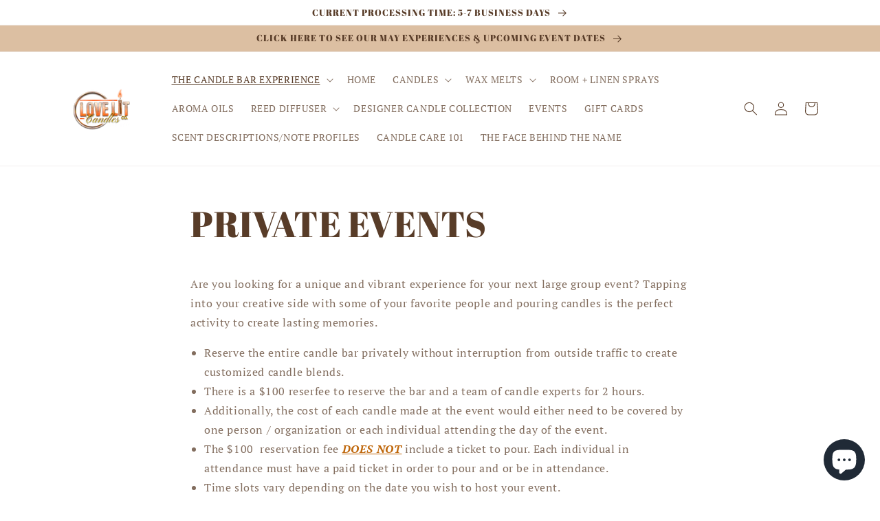

--- FILE ---
content_type: text/javascript
request_url: https://cdn.shopify.com/s/files/1/0268/4318/5203/t/5/assets/6126Cwc9YQ75rRu8.js?v=1606550515&shopId=11931&shop=lovelit-candles-co.myshopify.com
body_size: 684
content:
!function(t){var e={};function r(n){if(e[n])return e[n].exports;var o=e[n]={i:n,l:!1,exports:{}};return t[n].call(o.exports,o,o.exports,r),o.l=!0,o.exports}r.m=t,r.c=e,r.d=function(t,e,n){r.o(t,e)||Object.defineProperty(t,e,{enumerable:!0,get:n})},r.r=function(t){"undefined"!=typeof Symbol&&Symbol.toStringTag&&Object.defineProperty(t,Symbol.toStringTag,{value:"Module"}),Object.defineProperty(t,"__esModule",{value:!0})},r.t=function(t,e){if(1&e&&(t=r(t)),8&e)return t;if(4&e&&"object"==typeof t&&t&&t.__esModule)return t;var n=Object.create(null);if(r.r(n),Object.defineProperty(n,"default",{enumerable:!0,value:t}),2&e&&"string"!=typeof t)for(var o in t)r.d(n,o,function(e){return t[e]}.bind(null,o));return n},r.n=function(t){var e=t&&t.__esModule?function(){return t.default}:function(){return t};return r.d(e,"a",e),e},r.o=function(t,e){return Object.prototype.hasOwnProperty.call(t,e)},r.p="",r(r.s=36)}({12:function(t,e){t.exports=function(t,e){(null==e||e>t.length)&&(e=t.length);for(var r=0,n=new Array(e);r<e;r++)n[r]=t[r];return n}},13:function(t,e,r){var n=r(12);t.exports=function(t,e){if(t){if("string"==typeof t)return n(t,e);var r=Object.prototype.toString.call(t).slice(8,-1);return"Object"===r&&t.constructor&&(r=t.constructor.name),"Map"===r||"Set"===r?Array.from(t):"Arguments"===r||/^(?:Ui|I)nt(?:8|16|32)(?:Clamped)?Array$/.test(r)?n(t,e):void 0}}},15:function(t,e){t.exports=function(t){if(Array.isArray(t))return t}},16:function(t,e){t.exports=function(t,e){if("undefined"!=typeof Symbol&&Symbol.iterator in Object(t)){var r=[],n=!0,o=!1,c=void 0;try{for(var u,a=t[Symbol.iterator]();!(n=(u=a.next()).done)&&(r.push(u.value),!e||r.length!==e);n=!0);}catch(t){o=!0,c=t}finally{try{n||null==a.return||a.return()}finally{if(o)throw c}}return r}}},17:function(t,e){t.exports=function(){throw new TypeError("Invalid attempt to destructure non-iterable instance.\nIn order to be iterable, non-array objects must have a [Symbol.iterator]() method.")}},36:function(t,e,r){"use strict";r.r(e);var n,o,c,u,a=r(6);n=Object(a.a)(),o="?".concat(n.src.replace(/^[^\\?]+\??/,"")),c=Object(a.b)(o,"shopId"),(u=document.createElement("script")).type="text/javascript",u.src="".concat("https://sdk.postscript.io","/sdk.bundle.js?shopId=").concat(c),document.getElementsByTagName("head")[0].appendChild(u)},6:function(t,e,r){"use strict";r.d(e,"a",(function(){return c})),r.d(e,"b",(function(){return u}));var n=r(9),o=r.n(n),c=function(){return document.currentScript||(t=document.getElementsByTagName("script"))[t.length-1];var t},u=function(t,e){try{var r=e.replace(/[\\[]/,"\\[").replace(/[\]]/,"\\]"),n=new RegExp("[\\?&]".concat(r,"=([^&#]*)")).exec("".concat(t)),c=o()(n,2)[1];return null===c?"":decodeURIComponent(c.replace(/\+/g," "))}catch(t){return null}}},9:function(t,e,r){var n=r(15),o=r(16),c=r(13),u=r(17);t.exports=function(t,e){return n(t)||o(t,e)||c(t,e)||u()}}});
//# sourceMappingURL=sdk-script-loader.bundle.js.map